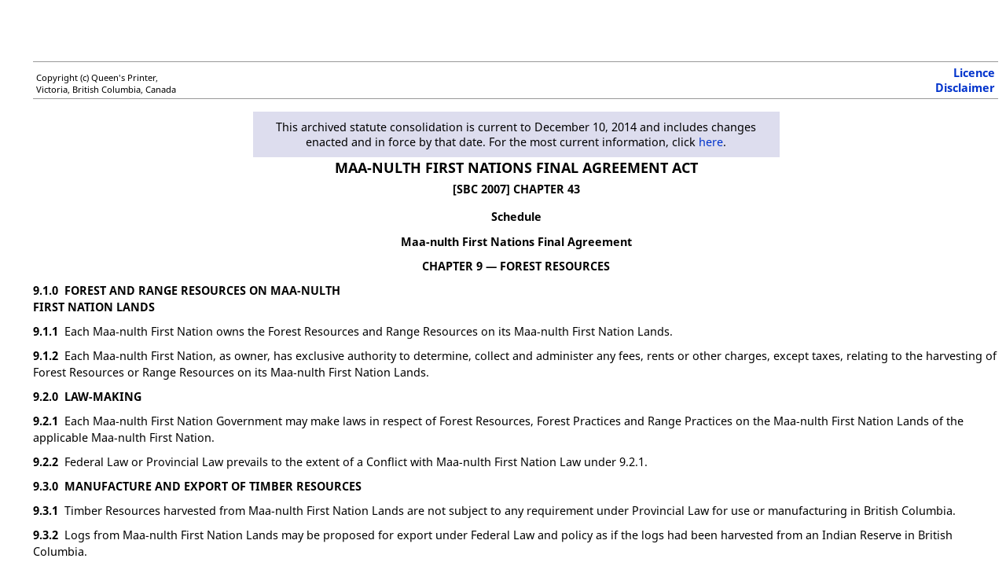

--- FILE ---
content_type: text/html;charset=utf-8
request_url: https://www.bclaws.gov.bc.ca/civix/document/id/consol27/consol27/07043_12
body_size: 21585
content:
<?xml version="1.0" encoding="UTF-8"?><html xmlns="http://www.w3.org/1999/xhtml" data-ismulti="true"><head xmlns:oasis="http://docs.oasis-open.org/ns/oasis-exchange/table" xmlns:act="http://www.gov.bc.ca/2013/legislation/act" xmlns:reg="http://www.gov.bc.ca/2013/legislation/regulation" xmlns:bcl="http://www.gov.bc.ca/2013/bclegislation" xmlns:in="http://www.qp.gov.bc.ca/2013/inline" xmlns:xlink="http://www.w3.org/1999/xlink"><meta http-equiv="Content-Type" content="text/html; charset=UTF-8" /><META content="text/html; charset=utf-8" http-equiv="Content-Type"></META><META content="IE=edge" http-equiv="X-UA-Compatible"></META><title>Maa-nulth First Nations Final Agreement Act</title><link href="/civix/document/id/consol27/consol27/Acts.css"  rel="stylesheet" type="text/css" /><script src="https://styles.qp.gov.bc.ca/media/jquery-1.7.1.min.js" type="text/javascript"></script><script src="/standards/hitNav.js" type="text/javascript"></script><script type="text/javascript">						function launchNewWindow(url)
						{
							window.open(url,'','toolbar=1,scrollbars=1,location=0,statusbar=1,menubar=1,resizable=1,');
						}
						</script><style type="text/css">
							span.container {
								position:relative;
							}
	
							span.box {
								display:none;
							}

							a:hover+span.box, span.box iframe:hover, span.box:hover {
								display:block;
								z-index:100;
								position:absolute;
								left:10px;
							}
							#toolBar {
								position:fixed;
								top:5px;
								left:0;
								width: 100%;
								height: 25px;
								padding: 5px 10px;
								border-bottom: 3px solid #333; /* some styling */
							}
						</style><style type="text/css" media="print">
							#contentsscroll{
							height: auto;
							overflow-y: auto;
							}
							#toolBar{
							display: none; 
							}
						</style><style type="text/css" media="screen">
							#contentsscroll{
							height: 90%;
							width: 96%;
							position: absolute;
							margin-left: 20px;
							margin-top: 40px;
							overflow: auto;
							}
						</style></head><body xmlns:oasis="http://docs.oasis-open.org/ns/oasis-exchange/table" xmlns:act="http://www.gov.bc.ca/2013/legislation/act" xmlns:reg="http://www.gov.bc.ca/2013/legislation/regulation" xmlns:bcl="http://www.gov.bc.ca/2013/bclegislation" xmlns:in="http://www.qp.gov.bc.ca/2013/inline" xmlns:xlink="http://www.w3.org/1999/xlink" bgcolor="#FFFFFF" text="#000000"><div id="toolBar"><a href="#" id="searchHit">Search Results</a> | <a href="#" id="clearSearch">Clear Search</a> | <a href="#" id="prevHit">Previous (in doc)</a> | <a href="#" id="nextHit">Next (in doc)</a> | <a href="#" id="pdocHit">Prev Doc</a> | <a href="#" id="ndocHit">Next Doc</a></div><div id="contentsscroll"><div id="header"><table border="0" cellpadding="4" cellspacing="0" width="100%"><tr><td class="sizesmall" valign="bottom">Copyright (c) Queen's Printer,<br />						Victoria, British Columbia, Canada</td><td align="right" class="sizemedium"><a href="/standards/Licence.html"><strong>Licence</strong></a><br /><a href="/standards/Disclaimer.html" target="_blank"><strong>Disclaimer</strong></a></td></tr></table></div><div id="act:currency"><table align="center" cellpadding="2" cellspacing="0"><tr><td class="currencysingle" colspan="4">								This archived statute consolidation is current to December 10, 2014 and includes changes 
								enacted and in force by that date. For the most current information, click 
								<a href="/civix/content/complete/statreg/?xsl=/templates/browse.xsl" target="_blank">here</a>.							</td></tr></table></div><div id="title"><h2>Maa-nulth First Nations Final Agreement Act</h2><h3>[SBC 2007] CHAPTER
								43</h3></div><p align="center"><strong>Schedule</strong></p><p align="center"><strong>Maa-nulth First Nations Final Agreement</strong></p><p align="center" class="bold"><a name="CHAPTER9%E2%80%94FORESTRESOURCES"></a><a name="ch9"></a>CHAPTER 9 — FOREST RESOURCES</p><p align="left"><strong><a name="ch9-1"></a>9.1.0  FOREST AND RANGE RESOURCES ON MAA‑NULTH<br />FIRST NATION
          LANDS</strong></p><p align="left"><strong>9.1.1</strong>  Each Maa‑nulth First Nation owns the Forest Resources and
        Range Resources on its Maa‑nulth First Nation Lands.</p><p align="left"><strong>9.1.2</strong>  Each Maa‑nulth First Nation, as owner, has exclusive authority
        to determine, collect and administer any fees, rents or other charges, except taxes,
        relating to the harvesting of Forest Resources or Range Resources on its Maa‑nulth First
        Nation Lands.</p><p align="left"><strong><a name="ch9-2"></a>9.2.0  LAW-MAKING</strong></p><p align="left"><strong>9.2.1</strong>  Each Maa‑nulth First Nation Government may make laws in
        respect of Forest Resources, Forest Practices and Range Practices on the Maa‑nulth First
        Nation Lands of the applicable Maa‑nulth First Nation.</p><p align="left"><strong>9.2.2</strong>  Federal Law or Provincial Law prevails to the extent of a
        Conflict with Maa‑nulth First Nation Law under 9.2.1.</p><p align="left"><strong><a name="ch9-3"></a>9.3.0  MANUFACTURE AND EXPORT OF TIMBER RESOURCES</strong></p><p align="left"><strong>9.3.1</strong>  Timber Resources harvested from Maa‑nulth First Nation Lands
        are not subject to any requirement under Provincial Law for use or manufacturing in
        British Columbia.</p><p align="left"><strong>9.3.2</strong>  Logs from Maa‑nulth First Nation Lands may be proposed for
        export under Federal Law and policy as if the logs had been harvested from an Indian Reserve
        in British Columbia.</p><p align="left"><strong><a name="ch9-4"></a>9.4.0  TIMBER MARKING AND SCALING</strong></p><p align="left"><strong>9.4.1</strong>  For greater certainty:</p><p class="schIndent1">a. nothing in this Agreement confers authority on a Maa‑nulth First Nation
        Government to make laws in respect of Timber marking and scaling; and</p><p class="schIndent1">b. Provincial Law in respect of Timber marking and scaling applies to Timber
        harvested on and transported off Maa‑nulth First Nation Lands.</p><p align="left"><strong><a name="ch9-5"></a>9.5.0  FOREST AND RANGE HEALTH</strong></p><p align="left"><strong>9.5.1</strong>  Each Maa‑nulth First Nation is responsible for the control of
        insects, diseases, invasive plants, animals or abiotic factors on its Maa‑nulth First Nation
        Lands which may affect the health of Forest Resources or Range Resources on its Maa‑nulth
        First Nation Lands.</p><p align="left"><strong>9.5.2</strong>  If Canada or British Columbia becomes aware of insects,
        diseases, invasive plants, animals or abiotic factors on Crown lands that may threaten the
        health of Forest Resources or Range Resources on adjacent Maa‑nulth First Nation Lands,
        British Columbia or Canada, as the case may be, will notify the applicable Maa‑nulth First
        Nation and:</p><p class="schIndent1">a. in the case of British Columbia, British Columbia and that Maa‑nulth First
        Nation will use reasonable efforts to reach agreement on an appropriate response to address
        the impacts of such insects, diseases, invasive plants, animals or abiotic factors on Forest
        Resources or Range Resources on the Maa‑nulth First Nation Lands of that Maa‑nulth First
        Nation and on provincial Crown lands, in accordance with Federal Law or Provincial Law;
        and</p><p class="schIndent1">b. in the case of Canada, Canada and that Maa‑nulth First Nation will use
        reasonable efforts to reach agreement on an appropriate response to address the impacts of
        such insects, diseases, invasive plants, animals or abiotic factors on Forest Resources or
        Range Resources on the Maa‑nulth First Nation Lands of that Maa‑nulth First Nation and on
        federal Crown lands, in accordance with Federal Law or Provincial Law.</p><p align="left"><strong>9.5.3</strong>  If a Maa‑nulth First Nation becomes aware of insects,
        diseases, invasive plants, animals or abiotic factors on its Maa‑nulth First Nation Lands
        that may threaten the health of Forest Resources or Range Resources on adjacent provincial
        or federal Crown lands, it will notify British Columbia or Canada, as the case may be,
        and:</p><p class="schIndent1">a. in the case of British Columbia, that Maa‑nulth First Nation and
        British Columbia will use reasonable efforts to reach agreement on an appropriate response
        to address the impacts of such insects, diseases, invasive plants, animals or abiotic
        factors on Forest Resources or Range Resources on the Maa‑nulth First Nation Lands of that
        Maa‑nulth First Nation and on provincial Crown lands, in accordance with Federal Law or
        Provincial Law; and</p><p class="schIndent1">b. in the case of Canada, that Maa‑nulth First Nation and Canada will use
        reasonable efforts to reach agreement on an appropriate response to address the impacts of
        such insects, diseases, invasive plants, animals or abiotic factors on Forest Resources or
        Range Resources on the Maa‑nulth First Nation Lands of that Maa‑nulth First Nation and on
        federal Crown lands, in accordance with Federal Law or Provincial Law.</p><p align="left"><strong>9.5.4</strong>  For greater certainty, nothing in this Agreement limits the
        application of Federal Law or Provincial Law in relation to the health of Forest Resources
        or Range Resources.</p><p align="left"><strong><a name="ch9-6"></a>9.6.0  WILDFIRE SUPPRESSION AND CONTROL</strong></p><p align="left"><strong>9.6.1</strong>  Subject to the Wildfire Suppression Agreements entered into in
        accordance with 9.6.2, and subject to 9.6.3 and 9.6.5, Provincial Law in respect of the
        protection of resources from wildfire and for wildfire prevention and control applies to
        Maa‑nulth First Nation Lands as Private Lands.</p><p align="left"><strong>9.6.2</strong>  On the Effective Date, British Columbia and Canada will enter
        into a Wildfire Suppression Agreement with each Maa‑nulth First Nation, which will set out
        how the costs incurred by British Columbia for wildfire control on the Maa‑nulth First
        Nation Lands of that Maa‑nulth First Nation for wildfires that originate on such lands, will
        be shared by British Columbia, Canada and that Maa‑nulth First Nation.</p><p align="left"><strong>9.6.3</strong>  Subject to the limitations on the scope of a Maa‑nulth First
        Nation's responsibility to pay wildfire control costs set out in the applicable Wildfire
        Suppression Agreement, that Maa‑nulth First Nation is responsible for one third of the costs
        incurred by British Columbia for wildfire control on its Maa‑nulth First Nation Lands for
        wildfires which originate on such lands.</p><p align="left"><strong>9.6.4</strong>  For greater certainty, the responsibility of a Maa‑nulth First
        Nation in accordance with 9.6.3 for the costs incurred by British Columbia for wildfire
        control does not include responsibility for any costs associated with wildfire control off
        its Maa‑nulth First Nation Lands.</p><p align="left"><strong>9.6.5</strong>  British Columbia will respond to a wildfire originating on
        Maa‑nulth First Nation Lands on the same priority basis as for provincial Crown lands and in
        accordance with any priorities as set by the Minister.</p><p align="left"><strong>9.6.6</strong>  For the purposes of the Wildfire Suppression Agreement
        contemplated by 9.6.2:</p><p class="schIndent1">a. each Wildfire Suppression Agreement remains in effect between that Maa‑nulth
        First Nation and British Columbia unless terminated at the request of that Maa‑nulth First
        Nation, on the same terms, subject to those terms which that Maa‑nulth First Nation and
        British Columbia negotiate on a periodic basis; and</p><p class="schIndent1">b. Canada's participation in each Wildfire Suppression Agreement is limited to
        assuming a share of costs under that agreement for a period of 10 years commencing on the
        Effective Date.</p><p align="left"><strong>9.6.7</strong>  Subject to any cost-sharing arrangement which may be in effect
        between Canada and British Columbia regarding wildfire suppression on lands provided under
        land claims agreements, Canada and British Columbia may, at their respective discretion,
        enter into new agreements from time to time in respect of Canada's continuing participation
        in a Wildfire Suppression Agreement following the 10 year period referred to in
        9.6.6b.</p><p align="left"><strong>9.6.8</strong>  Nothing in 9.6.2 or 9.6.3 limits the ability of any Party to
        pursue legal action against third parties.</p><p align="left"><strong>9.6.9</strong>  At the request of a Maa‑nulth First Nation, or in accordance
        with Provincial Law, British Columbia may enter on the Maa‑nulth First Nation Lands of that
        Maa‑nulth First Nation and assist in the provision of, or carry out, wildfire
        control.</p><p align="left"><strong>9.6.10</strong>  A Maa‑nulth First Nation is not responsible for any costs
        associated with wildfire control incurred by British Columbia or Canada on its Maa‑nulth
        First Nation Lands if the wildfires originate off such lands unless that Maa‑nulth First
        Nation is responsible for the wildfire under Provincial Law.</p><p align="left"><strong><a name="ch9-7"></a>9.7.0  TIMBER HARVESTING RIGHTS EXISTING BEFORE EFFECTIVE
          DATE</strong></p><p align="left"><strong>9.7.1</strong>  British Columbia will ensure that on the Effective Date any
        right to harvest Timber granted under Provincial Law that applies to Maa‑nulth First Nation
        Lands ceases to be valid.</p><p align="left"><strong><a name="ch9-8"></a>9.8.0  OBLIGATIONS EXISTING BEFORE EFFECTIVE DATE</strong></p><p align="left"><strong>9.8.1</strong>  Unless otherwise requested by a Maa‑nulth First Nation,
        British Columbia will ensure that any obligation that applies on its Maa‑nulth First Nation
        Lands in respect of Forest Practices and Range Practices will be fulfilled in accordance
        with Provincial Law.</p><p align="left"><strong>9.8.2</strong>  Each Maa‑nulth First Nation will provide access to its
        Maa‑nulth First Nation Lands, at no cost, to British Columbia and to any Interest holder
        whose rights to Forest Resources and Range Resources cease to be valid in accordance with
        9.7.1, and to their respective employees, agents, contractors, successors or assigns, in
        order to fulfill the obligations referred to in 9.8.1.</p><p align="left"><strong><a name="ch9-9"></a>9.9.0  FOREST RESEARCH PLOTS</strong></p><p align="left"><strong>9.9.1</strong>  On the Effective Date, the applicable Maa‑nulth First Nation
        will grant to British Columbia licences in the applicable form in Appendix L, to enter onto
        its Maa‑nulth First Nation Lands for the purpose of conducting forestry related studies,
        tests and experiments, for those research installations and growth and yield sites
        respectively identified for illustrative purposes as "Research Installations" and "Growth
        and Yield Sites" in Appendix M.</p><p align="center"><strong><a href="/civix/document/id/consol27/consol27/07043_00">Contents</a>  | </strong><strong><a href="/civix/document/id/consol27/consol27/07043_01">Sections 1 to 31</a>  | </strong><strong><a href="/civix/document/id/consol27/consol27/07043_02">Schedule - Contents</a>  | </strong><strong><a href="/civix/document/id/consol27/consol27/07043_03">Schedule - Preamble</a>  | </strong><strong><a href="/civix/document/id/consol27/consol27/07043_04">Schedule - Chapter 1</a>  | </strong><strong><a href="/civix/document/id/consol27/consol27/07043_05">Schedule - Chapter 2</a>  | </strong><strong><a href="/civix/document/id/consol27/consol27/07043_06">Schedule - Chapter 3</a>  | </strong><strong><a href="/civix/document/id/consol27/consol27/07043_07">Schedule - Chapter 4</a>  | </strong><strong><a href="/civix/document/id/consol27/consol27/07043_08">Schedule - Chapter 5</a>  | </strong><strong><a href="/civix/document/id/consol27/consol27/07043_09">Schedule - Chapter 6</a>  | </strong><strong><a href="/civix/document/id/consol27/consol27/07043_10">Schedule - Chapter 7</a>  | </strong><strong><a href="/civix/document/id/consol27/consol27/07043_11">Schedule - Chapter 8</a>  | </strong><strong>Schedule - Chapter 9  | </strong><strong><a href="/civix/document/id/consol27/consol27/07043_13">Schedule - Chapter 10</a>  | </strong><strong><a href="/civix/document/id/consol27/consol27/07043_14">Schedule - Chapter 11</a>  | </strong><strong><a href="/civix/document/id/consol27/consol27/07043_15">Schedule - Chapter 12</a>  | </strong><strong><a href="/civix/document/id/consol27/consol27/07043_16">Schedule - Chapter 13</a>  | </strong><strong><a href="/civix/document/id/consol27/consol27/07043_17">Schedule - Chapter 14</a>  | </strong><strong><a href="/civix/document/id/consol27/consol27/07043_18">Schedule - Chapter 15</a>  | </strong><strong><a href="/civix/document/id/consol27/consol27/07043_19">Schedule - Chapter 16</a>  | </strong><strong><a href="/civix/document/id/consol27/consol27/07043_20">Schedule - Chapter 17</a>  | </strong><strong><a href="/civix/document/id/consol27/consol27/07043_21">Schedule - Chapter 18</a>  | </strong><strong><a href="/civix/document/id/consol27/consol27/07043_22">Schedule - Chapter 19</a>  | </strong><strong><a href="/civix/document/id/consol27/consol27/07043_23">Schedule - Chapter 20</a>  | </strong><strong><a href="/civix/document/id/consol27/consol27/07043_24">Schedule - Chapter 21</a>  | </strong><strong><a href="/civix/document/id/consol27/consol27/07043_25">Schedule - Chapter 22</a>  | </strong><strong><a href="/civix/document/id/consol27/consol27/07043_26">Schedule - Chapter 23</a>  | </strong><strong><a href="/civix/document/id/consol27/consol27/07043_27">Schedule - Chapter 24</a>  | </strong><strong><a href="/civix/document/id/consol27/consol27/07043_28">Schedule - Chapter 25</a>  | </strong><strong><a href="/civix/document/id/consol27/consol27/07043_29">Schedule - Chapter 26</a>  | </strong><strong><a href="/civix/document/id/consol27/consol27/07043_30">Schedule - Chapter 27</a>  | </strong><strong><a href="/civix/document/id/consol27/consol27/07043_31">Schedule - Chapter 28</a>  | </strong><strong><a href="/civix/document/id/consol27/consol27/07043_32">Schedule - Chapter 29</a>  | </strong><strong><a href="/civix/document/id/consol27/consol27/07043_33">Appendix - Contents</a>  | </strong><strong><a href="/civix/document/id/consol27/consol27/07043_34">Appendix - Introduction</a>  | </strong><strong><a href="/civix/document/id/consol27/consol27/07043_35">Appendix A</a>  | </strong><strong><a href="/civix/document/id/consol27/consol27/07043_36">Appendix B</a>  | </strong><strong><a href="/civix/document/id/consol27/consol27/07043_37">Appendix C</a>  | </strong><strong><a href="/civix/document/id/consol27/consol27/07043_38">Appendix D</a>  | </strong><strong><a href="/civix/document/id/consol27/consol27/07043_39">Appendix E</a>  | </strong><strong><a href="/civix/document/id/consol27/consol27/07043_40">Appendix F</a>  | </strong><strong><a href="/civix/document/id/consol27/consol27/07043_41">Appendix G</a>  | </strong><strong><a href="/civix/document/id/consol27/consol27/07043_42">Appendix H</a>  | </strong><strong><a href="/civix/document/id/consol27/consol27/07043_43">Appendix I</a>  | </strong><strong><a href="/civix/document/id/consol27/consol27/07043_44">Appendix J</a>  | </strong><strong><a href="/civix/document/id/consol27/consol27/07043_45">Appendix K</a>  | </strong><strong><a href="/civix/document/id/consol27/consol27/07043_46">Appendix L</a>  | </strong><strong><a href="/civix/document/id/consol27/consol27/07043_47">Appendix M</a>  | </strong><strong><a href="/civix/document/id/consol27/consol27/07043_48">Appendix N</a>  | </strong><strong><a href="/civix/document/id/consol27/consol27/07043_49">Appendix O</a>  | </strong><strong><a href="/civix/document/id/consol27/consol27/07043_50">Appendix P</a>  | </strong><strong><a href="/civix/document/id/consol27/consol27/07043_51">Appendix Q</a>  | </strong><strong><a href="/civix/document/id/consol27/consol27/07043_52">Appendix R</a>  | </strong><strong><a href="/civix/document/id/consol27/consol27/07043_53">Appendix S</a>  | </strong><strong><a href="/civix/document/id/consol27/consol27/07043_54">Appendix T</a>  | </strong><strong><a href="/civix/document/id/consol27/consol27/07043_55">Appendix U</a>  | </strong><strong><a href="/civix/document/id/consol27/consol27/07043_56">Appendix V</a>  | </strong><strong><a href="/civix/document/id/consol27/consol27/07043_57">Appendix W</a>  | </strong><strong><a href="/civix/document/id/consol27/consol27/07043_58">Appendix X</a>  | </strong><strong><a href="/civix/document/id/consol27/consol27/07043_59">Appendix Y</a></strong></p><p class="copyright">Copyright (c) Queen's Printer, Victoria, British							Columbia, Canada</p></div></body></html>


--- FILE ---
content_type: text/css
request_url: https://www.bclaws.gov.bc.ca/civix/document/id/consol27/consol27/Acts.css
body_size: 11670
content:
@charset "utf-8"; /*id="Acts.css"*/
/* statutes of british columbia styles */
@import url('IE-Acts.css');
/* basic setup */
@import url('bcsansstylesheet.css');
body{
    font-size: 90%;
    padding: 1em;
    background-color: #FFFFFF;
    font-family: 'BCSans';
}

body.tlc1{
    background-color: #eeebe6;
}
body.tlc2{
    background-color: #E8F9F9;
}
body.tlc3{
    background-color: #e7e1f0;
}
p.bold{
    font-weight: bold;
}
p.bold{
    font-weight: bold;
}

/* Look for me I need to change */

/* This is a change */

p{
    font-size: 1em;
    line-height: 1.5em;
    padding: 0;
    margin-top: .7em;
    margin-bottom: .7em;
}
ol,
ul,
li,
dl,
dt,
dd{
    
    font-size: 1em;
    line-height: 1.5em;
    padding: 0;
}
h1,
h2,
h3,
h4{
    font-weight: bold;
    padding: 0;
}
h1{
    font-size: 1.4em;
    line-height: 1.2em;
    margin-top: 1.5em;
    margin-bottom: .75em;
}
h2{
    font-size: 1.3em;
    line-height: 1.2em;
    margin-top: 1.5em;
    margin-bottom: .5em;
}
h3{
    font-size: 1.1em;
    line-height: 1.2em;
    margin-top: 1.5em;
    margin-bottom: 0;
}
h4{
    font-size: 1em;
    line-height: 1.2em;
    margin-top: 1.5em;
    margin-bottom: 0;
}
h4.submn{
    font-size: 1em;
    line-height: 1.2em;
    margin-top: 1.5em;
    margin-bottom: 0;
}
a:link,
a:visited{
    color: #0033CC;
    text-decoration: none;
}
/*
a:hover {
	color: #CC0033;
	text-decoration: underline;
}
*/

a[href]:hover{
    color: #CC0033;
    text-decoration: none;
}

.sizesmall{
    font-size: .7em;
}
.sizemedium{
    font-size: .9em;
}
.sizelarge{
    font-size: 1.1em;
}

.abrUnderlineholder
{   font-family: BCSans, Arial, Helvetica, sans-serif !important; } 

.abrUnderline {
	text-decoration: none !important;
}

/* copyright top and bottom */

#header table{
    
    margin-top: 1em;
    margin-bottom: 1em;
    border-top: 1px solid #999999;
    border-bottom: 1px solid #999999;
}
.copyright{
    
    font-size: 0.75em;
    line-height: 1em;
    text-align: center;
    margin-top: 3em;
    padding-top: 0.75em;
    border-top-width: 1px;
    border-top-style: solid;
    margin-bottom: 2em;
}

/* head styles */

p.part{
    font-weight: bold;
    text-align: center;
    font-size: 1.2em;
    line-height: 1.5em;
    padding: 0;
    margin-top: 2em;
}
p.division{
    font-weight: bold;
    text-align: center;
    font-size: 1.1em;
    line-height: 1.5em;
    padding: 0;
    margin-top: 1em;
}
#title h2{
    font-size: 1.25em;
    line-height: 1.5em;
    text-align: center;
    margin: 0px;
    padding: 0px;
    text-transform: uppercase;
}
#title h3{
    font-size: 1em;
    line-height: 2em;
    text-align: center;
    margin: 0px;
    padding: 0px;
}
#title h4{
    font-size: 1em;
    line-height: 2em;
    text-align: center;
    margin: 0px;
    padding: 0px;
}

/* contents */

#contents table{
    
    margin-top: 1em;
    margin-bottom: 2em;
    margin-left: 2em;
}
#contents th{
    font-size: 0.9em;
    line-height: 1em;
}
#contents td{
    font-size: .8em;
    line-height: 1.2em;
}
#contents td.head{
    font-weight: bold;
}
#contents td.heading{
    font-variant: small-caps;
    font-size: .9em;
    line-height: 1em;
    padding-top: .8em;
}
#contents td.part{
    font-weight: bold;
    padding-top: .8em;
    color: #00F;
}
#contents td.division{
    font-weight: bold;
}
#contents td.submn{
    padding-left: 1.5em;
}

/* paragraph styles */

.sec0d1{
    margin-left: 6em;
    text-indent: -2.2em;
}
.sec1d1{
    margin-left: 5.7em;
    text-indent: -1.95em;

}
.sec2d1{
    margin-left: 5.7em;
    text-indent: -2.6em;
}
.sec3d1{
    margin-left: 5.7em;
    text-indent: -3.1em !important;
}
.sec4d1{
    margin-left: 5.7em;
    text-indent: -4.7em;
}
.sec5d1{
    margin-left: 5.7em;
    text-indent: -5.4em;
}
.sec{
    margin-left: 6em;
}
.sec1{
    margin-left: 5.7em;
    text-indent: -1.1em !important;
}
.sec2{
    margin-left: 5.9em;
    text-indent: -1.7em !important;
}
.sec3{
    margin-left: 5.7em;
    text-indent: -2.3em !important;
}
.sec4{
    margin-left: 5.7em;
    text-indent: -3.7em;
}
.subheading{
    font-style: italic;
    font-weight: bold;
    text-align: center;
}
p.def{
    margin-left: 8.5em;
}
/*
p.def a[name="section1"]{
	display:inline-block;
	margin:0 0 0 2em;
	
}
*/
p.defsandwich{
    margin-top: 0.5em;
    margin-bottom: 0;
    margin-left: 8.5em;
}
p.sub{
    margin-top: 0.5em;
    margin-bottom: 0;
    margin-left: 6.1em;
}
p.schIndent1{
    margin-top: 0.5em;
    margin-bottom: 0;
    margin-left: 6em;
}
p.schIndent2{
    margin-top: 0.5em;
    margin-bottom: 0;
    margin-left: 9em;
}
p.schIndent3{
    margin-top: 0.5em;
    margin-bottom: 0;
    margin-left: 12em;
}
p.schIndent4{
    margin-top: 0.5em;
    margin-bottom: 0;
    margin-left: 15em;
}
p.schLeftHang_1{
    margin-left: 3em;
    text-indent: -1.1em;
}
p.schLeftHang_2{
    margin-left: 3em;
    text-indent: -1.6em;
}
p.para{
    margin-top: 0.5em;
    margin-bottom: 0;
    margin-left: 11em;
}
p.subpara{
    margin-top: 0.3em;
    margin-bottom: 0;
    margin-left: 14em;
}
p.clause{
    margin-top: 0.1em;
    margin-bottom: 0;
    margin-left: 17em;
}
p.subclause{
    margin-top: 0.1em;
    margin-bottom: 0;
    margin-left: 20em;
}
span.insert{
    color: #008000;
    text-decoration: underline;
}
.prnote{
    font-size: .9em;
    line-height: 1.1em;
    margin-top: 0.5em;
    margin-bottom: 2em;
    margin-right: 5em;
    margin-left: 5em;
    text-align: justify;
}
.hnote{
    font-size: .8em;
    line-height: 1.6em;
    margin-left: 10em;
}
.ednote{
    font-size: .8em;
    line-height: 1.6em;
}
p.rightsmalltext{
    font-size: .6em;
    text-align: right;
}
.tablestyle1{
    margin: 1em auto 1em auto;

    /*
	margin-top: 1em;
	margin-bottom: 1em;
	margin-left: 10em;
	*/
    
    font-size: .9em;
    line-height: 1.3em;
}
.tablestyle2{
    margin: 1em auto 1em auto;

    /*
	margin-top: 1em;
	margin-bottom: 1em;
	margin-left: 10em;
	*/
    
    font-size: .9em;
    line-height: 1.3em;
}
.tablestyle3{
    margin-top: 1em;
    margin-bottom: 1em;
    
    font-size: .9em;
    line-height: 1.3em;
}
.tablestyle4{

    margin-top: 1em;
    margin-bottom: 1em;
    margin-left: 12.5em;
    
    font-size: .9em;
    line-height: 1.3em;
}
.tablestyle5{
    /*
	margin:1em auto 1em auto;
	*/
    margin-top: 1em;
    margin-bottom: 1em;
    margin-left: 15em;
    
    font-size: .9em;
    line-height: 1.3em;
}
.tablestyle6{
    /*
margin:1em auto 1em auto;
	*/
    margin-top: 1em;
    margin-bottom: 1em;
    margin-left: 18em;

    
    font-size: .9em;
    line-height: 1.3em;
}

/* act currency table */

#actcurrency table{
    
    margin-top: 2em;
    margin-bottom: 2em;
    border: none;
    clear: both;
}
#actcurrency th{
    font-size: .6em;
    border-bottom-style: dashed;
    border-bottom-width: 1px;
    border-bottom-color: #999999;
    padding: 4px;
    border-top-width: 1px;
    border-top-style: dashed;
    border-top-color: #999999;
    text-align: left;
}
.currency{
    font-size: .9em;
    text-align: center;
    padding: 8px;
    background-color: #DDDDEE;
    font-weight: bold;
    border-bottom-width: 1px;
    border-bottom-style: solid;
    border-bottom-color: #999999;
}
.currencysingle{
    font-size: .9em;
    text-align: center;
    padding: 10px;
    background-color: #DDDDEE;
    font-weight: normal;
    
    max-width: 650px;
}
.tabletext{
    
    font-size: .8em;
    padding-top: 8px;
    padding-bottom: 6px;
    padding-right: 8px;
    padding-left: 8px;
    text-align: center;
}
.tabledatarule{
    font-size: .8em;
    border-bottom-width: 1px;
    border-bottom-style: solid;
    padding-top: 4px;
    padding-right: 8px;
    padding-bottom: 4px;
    padding-left: 8px;
    border-bottom-color: #999999;
    text-align: left;
}
.tabledatanorule{
    font-size: .8em;
    padding-top: 4px;
    padding-right: 8px;
    padding-bottom: 4px;
    padding-left: 8px;
    text-align: left;
}
.tabledataruletop{
    font-size: .8em;
    border-top-width: 1px;
    border-top-style: solid;
    padding-top: 4px;
    padding-right: 8px;
    padding-bottom: 4px;
    padding-left: 8px;
    border-top-color: #999999;
    text-align: left;
}
.tabledatarulebottom{
    font-size: .8em;
    border-bottom-width: 1px;
    border-bottom-style: solid;
    padding-top: 4px;
    padding-right: 8px;
    padding-bottom: 4px;
    padding-left: 8px;
    border-bottom-color: #999999;
    text-align: left;
}

/* historical table and TLC styles */

#historical{
    
    font-size: 1em;
    margin-right: auto;
    margin-left: auto;
    text-align: center;
}
#historical h4{
    
    font-size: .9em;
    margin-top: 1em;
    margin-bottom: .2em;
    text-align: left;
}
#tlc{
    
    font-size: 1em;
    margin-right: auto;
    margin-left: auto;
    text-align: center;
}
#tlc h4{
    
    font-size: .9em;
    margin-top: 1em;
    margin-bottom: .2em;
    text-align: left;
}
.title h2{
    
    font-size: 1.25em;
    line-height: 1.5em;
    text-align: center;
    margin: 0px;
    padding: 0px;
    text-transform: uppercase;
}
.title h3{
    
    font-size: 1.1em;
    line-height: 2em;
    text-align: center;
    margin: 0px;
    padding: 0px;
}
#cbr,
#cbo,
#cnif,
#cif{
    
    font-size: 1em;
}
#explan{
    width: 610px;
    border: 1px solid #000000;
    padding: 20px;
    margin-right: auto;
    margin-left: auto;
    margin-top: 4em;
    line-height: 1.5em;
    margin-bottom: 1em;
    text-align: center;
}
#explan h4{
    text-align: center;
    
    font-size: .9em;
    font-weight: bold;
    margin: 0px;
    padding: 0px 0px 6px;
}
#explan p{
    text-align: left;
    
    font-size: 0.8em;
    padding-top: 8px;
    margin-top: 0px;
    margin-bottom: 0px;
    padding-bottom: 0px;
}
#explan ul{
    text-align: left;
    padding: 0px;
    margin-top: 0px;
    margin-right: 0px;
    margin-bottom: 0px;
    margin-left: 30px;
}
#explan li{
    text-align: left;
    
    font-size: 0.8em;
    margin-top: 0px;
    margin-bottom: 0px;
    padding-top: 2px;
    padding-bottom: 0px;
}
#explan table{
    margin: 0px;
    padding: 0px;
}
#explan table.abbrev{
    
    font-size: 0.8em;
    margin-top: 1px;
    margin-bottom: 1px;
    text-align: left;
}
#explan td.abbrevtext{
    
    font-size: 0.8em;
    margin-top: 0px;
    margin-bottom: 2px;
    padding: 0px;
    text-align: left;
}

/* --- Highlight the graphic if it is a change in the act or reg --- */
span.insert img{
    border: #01a401 solid 3px;
}

#permalink{
    float: right;
    background-color: #E8F5FD;
    width: 350px;
    border: 1px solid #0030CE;
    
    font-size: 12px;
    clear: both;
    line-height: 20px;
    padding-top: 10px;
    padding-bottom: 15px;
    padding-left: 15px;
    padding-right: 10px;
}
#toolBar{
    background: #FFF;
    margin-top: -5px;
    font-size: 10pt;
}
#contents td.part span.ep_hit{
    background: rgb(204, 255, 204);
    padding: 2px;
}
/* QP BOTTOM OF DOC.  PLEASE KEEP AT BOTTOM OF DOCUMENT. DO NOT REMOVE OR MODIFY */

--- FILE ---
content_type: text/css
request_url: https://www.bclaws.gov.bc.ca/civix/document/id/consol27/consol27/IE-Acts.css
body_size: 9608
content:
@charset "utf-8"; /*id="IE-Acts.css"*/
/* statutes of british columbia styles */

/* basic setup */

@media all and (-ms-high-contrast: none), (-ms-high-contrast: active) {

body {
	font-size: 90%;
	padding: 1em;
	background-color: #FFFFFF;
	font-family: BCSans, Arial, Helvetica, sans-serif !important;
}

}

p.bold{
	font-weight:bold;
}

p {
	
	font-size: 1em;
	line-height: 1.5em;
	padding: 0;
	margin-top: .7em;
	margin-bottom: .7em;
}
ol, ul, li, dl, dt, dd {
	
	font-size: 1em;
	line-height: 1.5em;
	padding: 0;
}
h1, h2, h3, h4 {
	
	font-weight: bold;
	padding: 0;
}
h1 {
	font-size: 1.4em;
	line-height: 1.2em;
	margin-top: 1.5em;
	margin-bottom: .75em;
}
h2 {
	font-size: 1.3em;
	line-height: 1.2em;
	margin-top: 1.5em;
	margin-bottom: .5em;
}
h3 {
	font-size: 1.1em;
	line-height: 1.2em;
	margin-top: 1.5em;
	margin-bottom: 0;
}
h4 {
	font-size: 1em;
	line-height: 1.2em;
	margin-top: 1.5em;
	margin-bottom: 0;
}
h4.submn {
	font-size: 1em;
	line-height: 1.2em;
	margin-top: 1.5em;
	margin-bottom: 0;
}
a:link, a:visited {
	color: #0033CC;
	text-decoration: none;
}
/*
a:hover {
	color: #CC0033;
	text-decoration: underline;
}
*/

a[href]:hover {
	color: #CC0033;
	text-decoration: none;
}

.sizesmall {
	font-size: .7em;
}
.sizemedium {
	font-size: .9em;
}
.sizelarge {
	font-size: 1.1em;
}

/* copyright top and bottom */

#header table {
	
	margin-top: 1em;
	margin-bottom: 1em;
	border-top: 1px solid #999999;
	border-bottom: 1px solid #999999;
}
.copyright {
	
	font-size: 0.75em;
	line-height: 1em;
	text-align: center;
	margin-top: 3em;
	padding-top: 0.75em;
	border-top-width: 1px;
	border-top-style: solid;
	margin-bottom: 2em;
}

/* head styles */

p.part {
	font-weight:bold;
	text-align: center;
	font-size: 1.2em;
	line-height: 1.5em;
	padding: 0;
	margin-top: 2em;
}
p.division {
	font-weight:bold;
	text-align: center;
	font-size: 1.1em;
	line-height: 1.5em;
	padding: 0;
	margin-top: 1em;
}
#title h2 {
	font-size: 1.25em;
	line-height: 1.5em;
	text-align: center;
	margin: 0px;
	padding: 0px;
	text-transform: uppercase;
}
#title h3 {
	font-size: 1em;
	line-height: 2em;
	text-align: center;
	margin: 0px;
	padding: 0px;
}
#title h4 {
	font-size: 1em;
	line-height: 2em;
	text-align: center;
	margin: 0px;
	padding: 0px;
}

/* contents */

#contents table {
	
	margin-top: 1em;
	margin-bottom: 2em;
	margin-left: 2em;
}
#contents th {
	font-size: 0.9em;
	line-height: 1em;
}
#contents td {
	font-size: .8em;
	line-height: 1.2em;
}
#contents td.head {
	font-weight:bold;
}
#contents td.heading {
	font-variant: small-caps;
	font-size: .9em;
	line-height: 1em;
	padding-top: .8em;
}
#contents td.part {
	font-weight:bold;
	padding-top: .8em;
}
#contents td.division {
	font-weight:bold;
}
#contents td.submn {
	padding-left: 1.5em;
}

/* paragraph styles */

.sec0d1 {
	margin-left: 6em;
	text-indent: -2.2em;
}
.sec1d1 {
	margin-left: 5.8em;
	text-indent: -2.3em;
}
.sec2d1 {
	margin-left: 5.7em;
	text-indent: -3em;
}
.sec3d1 {
	margin-left: 4em;
	text-indent: -3.45em;
}
.sec4d1 {
	margin-left: 6em;
	text-indent: -5.3em;
}
.sec5d1 {
	margin-left: 7.8em;
	text-indent: -6em;
}
.sec {
	margin-left: 7em;
}
.sec1 {
	margin-left: 4.1em;
	text-indent: -1.15em;
}
.sec2 {
	margin-left: 5.5em !important;
	text-indent: -1.7em !important;
}
.sec3 {
	margin-left: 3.9em;
	text-indent: -2.25em;
}
.sec4 {
	margin-left: 6em;
	text-indent: -3.9em;
}
.subheading {
	font-style: italic;
	font-weight: bold;
	text-align: center;
}
p.def {
	margin-left: 5.9em;
}
p.defsandwich {
	margin-top: 0.5em;
	margin-bottom: 0;
	margin-left: 6.1em;
}
p.sub {
	margin-top: 0.5em;
	margin-bottom: 0;
	margin-left: 5.6em !important;
}
p.schIndent1 {
	margin-top: 0.5em;
	margin-bottom: 0;
	margin-left: 6em;
}
p.schIndent2 {
	margin-top: 0.5em;
	margin-bottom: 0;
	margin-left: 9em;
}
p.schIndent3 {
	margin-top: 0.5em;
	margin-bottom: 0;
	margin-left: 12em;
}
p.schIndent4 {
	margin-top: 0.5em;
	margin-bottom: 0;
	margin-left: 15em;
}
p.schLeftHang_1 {
	margin-left: 3em;
	text-indent: -1.1em;
}
p.schLeftHang_2 {
	margin-left: 3em;
	text-indent: -1.6em;
}
p.para {
	margin-top: 0.5em;
	margin-bottom: 0;
	margin-left: 11em;
}
p.subpara {
	margin-top: 0.3em;
	margin-bottom: 0;
	margin-left: 14em;
}
p.clause {
	margin-top: 0.1em;
	margin-bottom: 0;
	margin-left: 17em;
}
p.subclause {
	margin-top: 0.1em;
	margin-bottom: 0;
	margin-left: 20em;
}
span.insert {
	color: #008000; 
	text-decoration: underline;
}
.prnote {
	font-size: .9em;
	line-height: 1.1em;
	margin-top: 0.5em;
	margin-bottom: 2em;
	margin-right: 5em;
	margin-left: 5em;
	text-align: justify;
}
.hnote {
	font-size: .8em;
	line-height: 1em;
	margin-left: 16em;
}
p.rightsmalltext {
	font-size: .6em;
	text-align: right;
}
.tablestyle1 {
	margin:1em auto 1em auto;
	
	font-size: .9em;
	line-height: 1.3em;
}
.tablestyle2 {
	margin:1em auto 1em auto;
	
	font-size: .9em;
	line-height: 1.3em;
}
.tablestyle3 {
	margin-top: 1em;
	margin-bottom: 1em;
	
	font-size: .9em;
	line-height: 1.3em;
}
.tablestyle4 {
	margin-top: 1em;
	margin-bottom: 1em;
	margin-left: 12.5em;
	
	font-size: .9em;
	line-height: 1.3em;
}
.tablestyle5 {
	margin-top: 1em;
	margin-bottom: 1em;
	margin-left: 15em;
	
	font-size: .9em;
	line-height: 1.3em;
}
.tablestyle6 {
	margin-top: 1em;
	margin-bottom: 1em;
	margin-left: 18em;
	
	
	font-size: .9em;
	line-height: 1.3em;
}

/* act currency table */

#actcurrency table {
	
	margin-top: 2em;
	margin-bottom: 2em;
	border: 1px solid #999999;
	clear: both;
}
#actcurrency th {
	font-size: .6em;
	border-bottom-style: dashed;
	border-bottom-width: 1px;
	border-bottom-color: #999999;
	padding: 4px;
	border-top-width: 1px;
	border-top-style: dashed;
	border-top-color: #999999;
	text-align: left;
}
.currency {
	font-size: .9em;
	text-align: center;
	padding: 8px;
	background-color: #DDDDEE;
	font-weight: bold;
	border-bottom-width: 1px;
	border-bottom-style: solid;
	border-bottom-color: #999999;
}
.currencysingle {
	font-size: .9em;
	text-align: center;
	padding: 8px;
	background-color: #DDDDEE;
	font-weight: bold;
}
.tabletext {
	font-size: .8em;
	padding-top: 8px;
	padding-bottom: 6px;
	padding-right: 8px;
	padding-left: 8px;
	text-align: left;
}
.tabledatarule {
	font-size: .8em;
	border-bottom-width: 1px;
	border-bottom-style: solid;
	padding-top: 4px;
	padding-right: 8px;
	padding-bottom: 4px;
	padding-left: 8px;
	border-bottom-color: #999999;
	text-align: left;
}
.tabledatanorule {
	font-size: .8em;
	padding-top: 4px;
	padding-right: 8px;
	padding-bottom: 4px;
	padding-left: 8px;
	text-align: left;
}
.tabledataruletop {
	font-size: .8em;
	border-top-width: 1px;
	border-top-style: solid;
	padding-top: 4px;
	padding-right: 8px;
	padding-bottom: 4px;
	padding-left: 8px;
	border-top-color: #999999;
	text-align: left;
}
.tabledatarulebottom {
	font-size: .8em;
	border-bottom-width: 1px;
	border-bottom-style: solid;
	padding-top: 4px;
	padding-right: 8px;
	padding-bottom: 4px;
	padding-left: 8px;
	border-bottom-color: #999999;
	text-align: left;
}

/* historical table and TLC styles */

#historical {
	
	font-size: 1em;
	margin-right: auto;
	margin-left: auto;
	text-align: center;
}
#historical h4 {
	
	font-size: .9em;
	margin-top: 1em;
	margin-bottom: .2em;
	text-align: left;
}
#tlc {
	
	font-size: 1em;
	margin-right: auto;
	margin-left: auto;
	text-align: center;
}
#tlc h4 {
	
	font-size: .9em;
	margin-top: 1em;
	margin-bottom: .2em;
	text-align: left;
}
.title h2 {
	
	font-size: 1.25em;
	line-height: 1.5em;
	text-align: center;
	margin: 0px;
	padding: 0px;
	text-transform: uppercase;
}
.title h3 {
	
	font-size: 1.1em;
	line-height: 2em;
	text-align: center;
	margin: 0px;
	padding: 0px;
}
#cbr, #cbo, #cnif, #cif {
	
	font-size: 1em;
}
#explan {
	width: 610px;
	border: 1px solid #000000;
	padding: 20px;
	margin-right: auto;
	margin-left: auto;
	margin-top: 4em;
	line-height: 1.5em;
	margin-bottom: 1em;
	text-align: center;
}
#explan h4 {
	text-align: center;
	
	font-size: .9em;
	font-weight: bold;
	margin: 0px;
	padding: 0px 0px 6px;
}
#explan p {
	text-align: left;
	
	font-size: 0.8em;
	padding-top: 8px;
	margin-top: 0px;
	margin-bottom: 0px;
	padding-bottom: 0px;
}
#explan ul {
	text-align: left;
	padding: 0px;
	margin-top: 0px;
	margin-right: 0px;
	margin-bottom: 0px;
	margin-left: 30px;
}
#explan li {
	text-align: left;
	
	font-size: 0.8em;
	margin-top: 0px;
	margin-bottom: 0px;
	padding-top: 2px;
	padding-bottom: 0px;
}
#explan table {
	margin: 0px;
	padding: 0px;
}
#explan table.abbrev {
	
	font-size: 0.8em;
	margin-top: 1px;
	margin-bottom: 1px;
	text-align: left;
}
#explan td.abbrevtext {
	
	font-size: 0.8em;
	margin-top: 0px;
	margin-bottom: 2px;
	padding: 0px;
	text-align: left;
}

/* --- Highlight the graphic if it is a change in the act or reg --- */
span.insert img {
border:#01a401 solid 3px;

}

#permalink {
	float: right;
	background-color: #E8F5FD;
	width: 350px;
	border: 1px solid #0030CE;
	font-size: 12px;
	clear: both;
	line-height: 20px;
	padding-top: 10px;
	padding-bottom: 15px;
	padding-left: 15px;
	padding-right: 10px;
}


--- FILE ---
content_type: text/css
request_url: https://www.bclaws.gov.bc.ca/civix/document/id/consol27/consol27/bcsansstylesheet.css
body_size: 1166
content:
@charset "utf-8"; /*id="bcsansstylesheet.css"*/

@font-face {
  font-family: 'BCSans';
  font-style: normal;
  src: url('/assets/gov3/fonts/BCSans-Regular.woff2') format('woff2'), /* Optimized for very modern browsers */
       url('/assets/gov3/fonts/BCSans-Regular.woff') format('woff'); /* Modern Browsers */
}
@font-face {
  font-family: 'BCSans';
  font-style: italic;
  src: url('/assets/gov3/fonts/BCSans-Italic.woff2') format('woff2'), /* Optimized for very modern browsers */
       url('/assets/gov3/fonts/BCSans-Italic.woff') format('woff'); /* Modern Browsers */
}
@font-face {
  font-family: 'BCSans';
  font-weight: 700;
  src: url('/assets/gov3/fonts/BCSans-Bold.woff2') format('woff2'), /* Optimized for very modern browsers */
       url('/assets/gov3/fonts/BCSans-Bold.woff') format('woff'); /* Modern Browsers */
}
@font-face {
  font-family: 'BCSans';
  font-style: italic;
  font-weight: 700;
  src: url('/assets/gov3/fonts/BCSans-BoldItalic.woff2') format('woff2'), /* Optimized for very modern browsers */
       url('/assets/gov3/fonts/BCSans-BoldItalic.woff') format('woff'); /* Modern Browsers */
}



--- FILE ---
content_type: text/js
request_url: https://www.bclaws.gov.bc.ca/standards/hitNav.js
body_size: 12306
content:
//global scope variable(s)
var hitElems;
var prev = 0;
var totalHits = 0;
if(searchurl() != ""){
	if(searchurl() == "clear"){
		totalHits = -1;
	}else{
		totalHits = getTotalHits(searchurl());
	}
}

function searchurl(which){
	which = (typeof which === "undefined") ? "resultsPage" : which;
	var cookies = document.cookie.split("; ");
	var url = "";
	for (var i=0; i<cookies.length;i++){
		var cookie = cookies[i];
		if(cookie.indexOf(which) != -1){
			var res = cookie.split("==");
			url = res[1];
			break;
		}
	}
	return url.replace("&not=", "%26not=");;
}
$(document).ready( function() {
	//hide toolbar when no search was done
	var docN = $(location).attr('search').substring(1);
	if(docN.match(/[^\d]/)){
		docN = docN.substring(docN.lastIndexOf("?")+1);
	}
	hitElems = $('span').filter(function () {
        return this.id.match(/^hit\d+/);
    });
	if(totalHits == -1){ 
		document.getElementById('toolBar').innerHTML = "<a id='homePage' href='#'>Home Page</a>";
		//document.cookie = 'resultsPage==; Path=/;expires=Thu, 01 Jan 1970 00:00:01 GMT;';
	} else if(docN == "" && hitElems.length == 0 ){
		document.getElementById('toolBar').style.display = "none";
		$('#contentsscroll').removeAttr('style');
	}else{
		//get document position  in respect to results and disable
		//prev or next doc if first or last document
		document.getElementById('toolBar').style.display = "block";
		if(docN == 1){
			$("#pdocHit").removeAttr('href');
		}
		if(docN == totalHits){
			$("#ndocHit").removeAttr('href');
		}
	}
	//get all the hit span elements
	
	var bar = $('#contentsscroll').offset().top;
	// if we have hits...
	if(hitElems.length > 0)
	{
		// if we have an anchor hash in url that matches
		// the id of a hit, that should be considered the active hit.
		var anchor = window.location.hash.replace('#', '');
		var element = (anchor == '') ? null : document.getElementById(anchor);

		if(element != null)
		{
			$(hitElems.get(hitElems.index(element))).css('background-color', 'rgb(255, 255, 0)').removeClass("ep_hit").addClass("active_hit");
			prev = $(hitElems.get(hitElems.index(element))).offset().top;
			prev = bar - (prev - bar);
			if(hitElems.index(element) == 0){
				$("#prevHit").removeAttr('href');
			}
		}
		else
		{
			// set the first hit to active
			$(hitElems.get(0)).css('background-color', 'rgb(255, 255, 0)').removeClass("ep_hit").addClass("active_hit");
			prev = $(hitElems.get(0)).offset().top;
			prev = bar - (prev - bar);
			$("#prevHit").removeAttr('href');
		}
		if(hitElems.length > 1)
		{
			// only activate clicks if there is more than one hit to navigate to
			$("#nextHit").click(function(e){
				if(!($("#nextHit").attr('href') == null)){
					e.preventDefault();
					hilightNextHit("forward");
				}
			});
			$("#prevHit").click(function(e){
				if(!($("#prevHit").attr('href') == null)){
					e.preventDefault();
					hilightNextHit("backward");
				}
			});
			$(document).keydown(function(e){
				//right arrow key, go to next
				if(e.keyCode == 39){
					if(!($("#nextHit").attr('href') == null)){
						hilightNextHit("forward");
					}
				}
				//left arrow key, go to prev
				if(e.keyCode == 37){
					if(!($("#prevHit").attr('href') == null)){
						hilightNextHit("backward");
					}
				}
			});
		}
		else{
			$("#nextHit").removeAttr('href');
			$("#prevHit").removeAttr('href');
		}

	}else{
		$("#nextHit").removeAttr('href');
		$("#prevHit").removeAttr('href');
	}

	$("#searchHit").click(function(e){
		e.preventDefault();
		window.location = searchurl();		
	});
	$("#ndocHit").click(function(e){
		if(!($("#ndocHit").attr('href') == null)){
			e.preventDefault();
			var cur = docList("next");
			window.location = cur;
			//document.referrer = results;
		}
	});
	$("#pdocHit").click(function(e){
		if(!($("#pdocHit").attr('href') == null)){
			e.preventDefault();
			var cur = docList("prev");
			window.location = cur;
			//document.referrer = results;
		}
	});
	$("#clearSearch").click(function(e){
		e.preventDefault();
		var path = $(location).attr('href');
		path = path.substring(0, path.indexOf('/search'));
		window.location = path;
		document.cookie = "resultsPage==clear" + "; Path=/;";
		//$('#contentsscroll').removeAttr('style');
	});
	$("#homePage").click(function(e){
		e.preventDefault();
		var loc = searchurl("searchPage");
		document.cookie = 'searchPage==; Path=/;expires=Thu, 01 Jan 1970 00:00:01 GMT;';
		document.cookie = 'resultsPage==; Path=/;expires=Thu, 01 Jan 1970 00:00:01 GMT;';
		window.location = loc;
	});
});

function hilightNextHit(direction){
	// get the index of the active hit
	var index = hitElems.index($(".active_hit"));
	var indexOfNextItem;

	// first check direction, length, etc.
	if(direction == "forward")
	{
		// if index is at the end, reset to 0
		indexOfNextItem = (index == hitElems.length -1) ? 0 : index + 1;
		//disable next if at last hit
		if(indexOfNextItem == hitElems.length -1 ){
			$("#nextHit").removeAttr('href');
		}
		//re-enable prev if not at first hit
		if((indexOfNextItem > 0) &&  ($("#prevHit").attr('href') == null)){
			$("#prevHit").attr('href', '#');
		}
	}
	else
	{
		// assume backwards
		indexOfNextItem = (index == 0) ? hitElems.length -1 : index - 1;
		//disable prev if at first hit
		if(indexOfNextItem == 0){
			$("#prevHit").removeAttr('href');
		}
		//re-enable next hit if not at last hit
		if((indexOfNextItem < hitElems.length ) &&  ($("#nextHit").attr('href') == null)){
			$("#nextHit").attr('href', '#');
		}
	}

	// change active_hit to normal
	$(hitElems.get(index)).removeClass("active_hit").addClass("ep_hit").css('background-color', 'rgb(204, 255, 204)');

	// change next hit
	var nextElem = $(hitElems.get(indexOfNextItem));
	$(nextElem).removeClass('ep_hit').addClass('active_hit').css('background-color', 'rgb(255, 255, 0)');
	
	// scroll to next hit
	// TODO: this ain't working.
	// should be scrolling animation...
	var offset = $(nextElem).offset().top;
	var bar = $('#contentsscroll').offset().top;
	if(prev == 0){
		prev = $('#contentsscroll').offset().top;
	}
	$(nextElem)[0].scrollIntoView( true );
	/*$('#contentsscroll').animate({
		scrollTop: offset
	}, 1000);*/
	prev = bar - (offset - prev);
	//console.log(index + " " + indexOfNextItem);
}

function docList(dir){
	//get current url to get aspect and index id and query
	var path = $(location).attr('pathname');
	var fullP = $(location).attr('href');
	// isolate the query
	var query = /(\/search\/)(.+)(\\?.\d+#)/.exec(fullP);
	// remove it from the path
	path = path.replace(query[2], '');
	
	var arry = path.split("/");
	//get position of current document
	var num = $(location).attr('search').substring(1);
	//if search string has a ? (e.g search for child?) then num has non numeric characters
	if(num.match(/[^\d]/)){
		//arry[arry.length - 1] = arry[arry.length - 1] + "?" + num.substring(0, num.lastIndexOf("?"));
		num = num.substring(num.lastIndexOf("?"));
		num = num.replace( /\D+/g, '');
	}
	//get search string
	var searchStr = searchurl();
	//change search search string start and end parameter so it looks for next/prev doc
	if(dir == "next"){
		var str = searchStr.split("&");
		var ind = findMatch(str, "^s=[0-9]+");
		str[ind] = "s=" + num;
		num++;
		str[ind+1] = "e=" + num;
		searchStr = str.join("&");
	}
	if(dir == "prev"){
		var str = searchStr.split("&");
		var ind = findMatch(str, "^s=[0-9]+");
		num--;
		str[ind+1] = "e=" + num;
		num--;
		str[ind] = "s=" + num;
		searchStr = str.join("&");
		num++;
	}
	//get doc id of prev/next document 
	var id = resultsList(searchStr, num);
	var docIndx = resultsListIndx(searchStr, num);
	//TO-DO:need to find better way to get aspectId, indexId and query
	var curDoc = "/civix/document/id/" + arry[4] + "/" + docIndx + "/" + id + "/search/" + query[2] + "?" + num + "#hit1";
	return curDoc;
}

function findMatch(orig, sub){
	for(var i =0; i<orig.length; i++){
		if(orig[i].match(sub))
			return i;
	}
	return -1;
}
//get search results by re-running query then navigate through results
//to find prev/next doc
function resultsList(search, docNum){
	/*var url = search.substring(0,search.lastIndexOf("&"));
	if (url.indexOf("searchResults.xsl") != -1){
		url = url.substring(0,url.lastIndexOf("&"));
	}*/
	var url = "";
	if(search.indexOf("&xsl=%2Ftemplates%2FsearchResults.xsl") != -1){
		url = search.replace("&xsl=%2Ftemplates%2FsearchResults.xsl", "");
	}
	if(search.indexOf("&xsl=/templates/searchresults.xsl") != -1){
		url = search.replace("&xsl=/templates/searchresults.xsl", "");
	}
	
	var xmlhttp = new XMLHttpRequest();
	var docs, docID, st;
	xmlhttp.onreadystatechange=function(){
		if(xmlhttp.readyState==4 && xmlhttp.status==200){
			xmlDoc = xmlhttp.responseXML;
			docs = xmlDoc.getElementsByTagName("doc");
			for(i=0;i<docs.length;i++){
				//var test = docId[0].firstChild.nodeValue;
				var n = docs[i].attributes[0].value;
				if(n == docNum){
					docId = docs[i].getElementsByTagName("CIVIX_DOCUMENT_ID");
					st = docId[0].firstChild.nodeValue;
				}
				/*if(curRes == test){
					if(direction == "next"){
						if(i+1 == docs.length){
							docId = docs[0].getElementsByTagName("CIVIX_DOCUMENT_ID");
						} else{
							docId = docs[i+1].getElementsByTagName("CIVIX_DOCUMENT_ID");
						}
					} else{
						if(i==0){
							docId = docs[docs.length-1].getElementsByTagName("CIVIX_DOCUMENT_ID");
						}else{
							docId = docs[i-1].getElementsByTagName("CIVIX_DOCUMENT_ID");
						}
					}
					test = docId[0].firstChild.nodeValue;
					st = test;
					break;
					//return st;
				}*/
			}
		}
	}
	xmlhttp.open("GET",url,false);
	xmlhttp.send();
	return st;
}
//get index id
function resultsListIndx(search, docNum){
	var url = "";
	if(search.indexOf("&xsl=%2Ftemplates%2FsearchResults.xsl") != -1){
		url = search.replace("&xsl=%2Ftemplates%2FsearchResults.xsl", "");
	}
	if(search.indexOf("&xsl=/templates/searchresults.xsl") != -1){
		url = search.replace("&xsl=/templates/searchresults.xsl", "");
	}
	var xmlhttp = new XMLHttpRequest();
	var docs, docID, st;
	xmlhttp.onreadystatechange=function(){
		if(xmlhttp.readyState==4 && xmlhttp.status==200){
			xmlDoc = xmlhttp.responseXML;
			docs = xmlDoc.getElementsByTagName("doc");
			for(i=0;i<docs.length;i++){
				//var test = docId[0].firstChild.nodeValue;
				var n = docs[i].attributes[0].value;
				if(n == docNum){
					docId = docs[i].getElementsByTagName("CIVIX_INDEX_ID");
					st = docId[0].firstChild.nodeValue;
				}
			}
		}
	}
	xmlhttp.open("GET",url,false);
	xmlhttp.send();
	return st;
}
//get total number of search result documents
function getTotalHits(search){
	var url = "";
	if(search.indexOf("&xsl=%2Ftemplates%2FsearchResults.xsl") != -1){
		url = search.replace("&xsl=%2Ftemplates%2FsearchResults.xsl", "");
	}
	if(search.indexOf("&xsl=/templates/searchresults.xsl") != -1){
		url = search.replace("&xsl=/templates/searchresults.xsl", "");
	}
	var xmlhttp = new XMLHttpRequest();
	var docs, docID, st;
	xmlhttp.onreadystatechange=function(){
		if(xmlhttp.readyState==4 && xmlhttp.status==200){
			xmlDoc = xmlhttp.responseXML;
			docs = xmlDoc.getElementsByTagName("results");
			st = docs[0].getAttribute('totalhits');
		}
	}
	xmlhttp.open("GET",url,false);
	xmlhttp.send();
	return st;
}

$(document).ready( function() {
	//add lastIndexOf function for IE8
	if (!String.prototype.lastIndexOf) {
	    String.prototype.lastIndexOf = function (elem, startFrom) {
	    	var startFrom = startFrom || 0;
	    	//length of query string
	    	var qlen = elem.length;
	    	var lastIndex = -1;
	    	if(startFrom > this.length){
	    		return -1;
	    	}
	    	if((startFrom+qlen) > this.length -1){
	    		return -1;
	    	}
	    	for(i = startFrom; i < this.length; i++){
	    		if(this.substr(i, qlen) == elem){
	    			lastIndex = i;
	    			
	    		}	
	    	}
	    	return lastIndex;
	    }
	}
});
//QP BOTTOM OF DOC.  PLEASE KEEP AT BOTTOM OF DOCUMENT. DO NOT REMOVE OR MODIFY